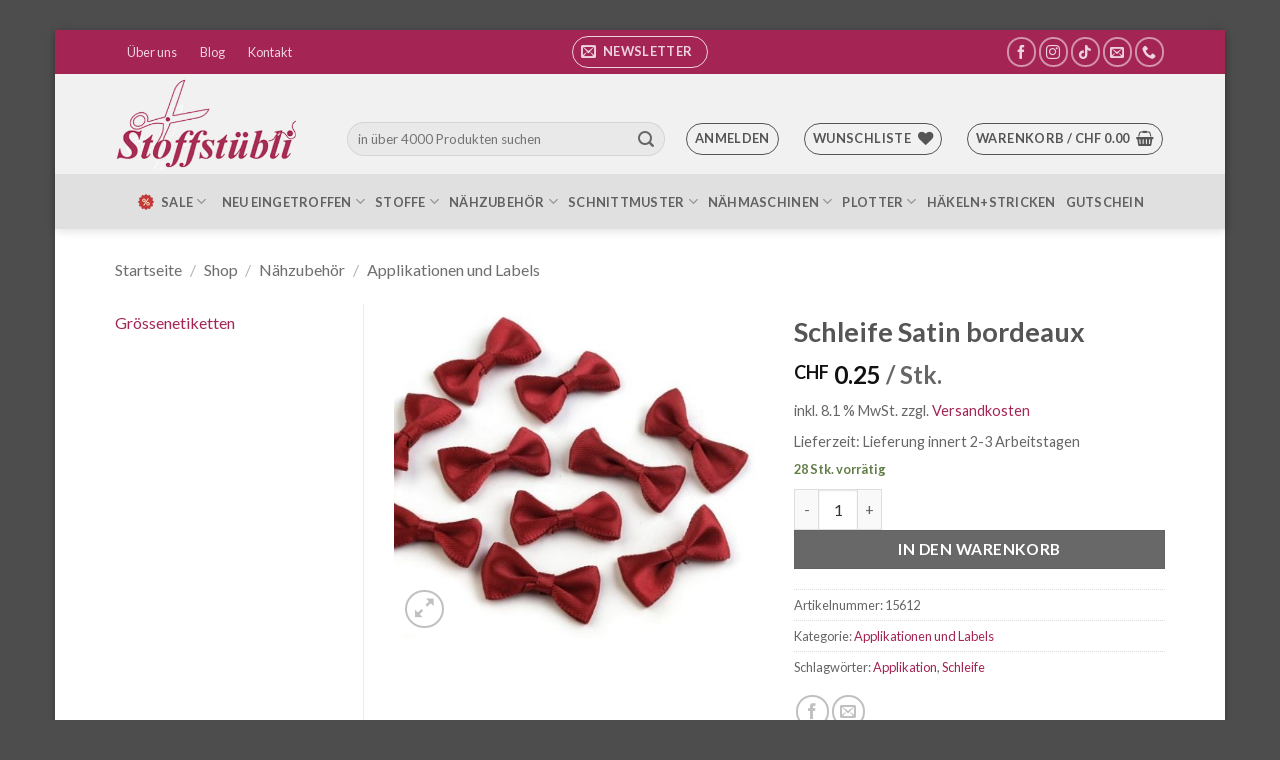

--- FILE ---
content_type: text/javascript
request_url: https://www.stoffstuebli.ch/wp-content/cache/wpo-minify/1768363964/assets/wpo-minify-header-ea4d2360.min.js
body_size: 3084
content:

(function(){var __webpack_exports__={};(function($,window,document,undefined){var GermanizedUnitPriceObserver=function($wrapper){var self=this;self.params=wc_gzd_unit_price_observer_params;self.$wrapper=$wrapper.closest(self.params.wrapper);self.$form=self.$wrapper.find('.variations_form, .cart').length>0?self.$wrapper.find('.variations_form, .cart'):!1;self.isVar=self.$form?self.$form.hasClass('variations_form'):!1;self.$product=self.$wrapper.closest('.product');self.requests=[];self.observer={};self.timeout=!1;self.priceData=!1;self.productId=0;if(self.$wrapper.length<=0){self.$wrapper=self.$product}
self.replacePrice=self.$wrapper.hasClass('bundled_product')?!1:self.params.replace_price;if("MutationObserver" in window||"WebKitMutationObserver" in window||"MozMutationObserver" in window){self.$wrapper.addClass('has-unit-price-observer');self.initObservers(self);if(self.isVar&&self.$form){self.productId=parseInt(self.$form.find('input[name=product_id]').length>0?self.$form.find('input[name=product_id]').val():self.$form.data('product_id'));self.variationId=parseInt(self.$form.find('input[name=variation_id]').length>0?self.$form.find('input[name=variation_id]').val():0);if(self.$form.find('input[name=variation_id]').length<=0){self.variationId=parseInt(self.$form.find('input.variation_id').length>0?self.$form.find('input.variation_id').val():0)}
self.$form.on('reset_data.unit-price-observer',{GermanizedUnitPriceObserver:self},self.onResetVariation);self.$form.on('found_variation.unit-price-observer',{GermanizedUnitPriceObserver:self},self.onFoundVariation)}else{if(self.$form&&self.$form.find('*[name=add-to-cart][type=submit]').length>0){self.productId=parseInt(self.$form.find('*[name=add-to-cart][type=submit]').val())}else if(self.$form&&self.$form.data('product_id')){self.productId=parseInt(self.$form.data('product_id'))}else{var classList=self.$product.attr('class').split(/\s+/);$.each(classList,function(index,item){if('post-'===item.substring(0,5)){var postId=parseInt(item.substring(5).replace(/[^0-9]/g,''));if(postId>0){self.productId=postId;return!0}}});if(self.productId<=0&&1===self.$product.find('a.ajax_add_to_cart[data-product_id], a.add_to_cart_button[data-product_id]').length){self.productId=parseInt(self.$product.find('a.ajax_add_to_cart, a.add_to_cart_button').data('product_id'))}}}
if(self.productId<=0){self.destroy(self);return!1}
if(self.params.refresh_on_load){$.each(self.params.price_selector,function(priceSelector,priceArgs){var isPrimary=priceArgs.hasOwnProperty('is_primary_selector')?priceArgs.is_primary_selector:!1,$price=self.getPriceNode(self,priceSelector,isPrimary),$unitPrice=self.getUnitPriceNode(self,$price);if(!isPrimary){return}
if($unitPrice.length>0){self.stopObserver(self,priceSelector);self.setUnitPriceLoading(self,$unitPrice);setTimeout(function(){self.stopObserver(self,priceSelector);var priceData=self.getCurrentPriceData(self,$price,priceArgs.is_total_price,isPrimary,priceArgs.quantity_selector);if(priceData){self.refreshUnitPrice(self,priceData,priceSelector,isPrimary)}else if($unitPrice.length>0){self.unsetUnitPriceLoading(self,$unitPrice)}
self.startObserver(self,priceSelector,isPrimary)},250)}})}}
$wrapper.data('unitPriceObserver',self)};GermanizedUnitPriceObserver.prototype.destroy=function(self){self=self||this;self.cancelObservers(self);if(self.$form){self.$form.off('.unit-price-observer')}
self.$wrapper.removeClass('has-unit-price-observer')};GermanizedUnitPriceObserver.prototype.getTextWidth=function($element){var htmlOrg=$element.html();var html_calc='<span>'+htmlOrg+'</span>';$element.html(html_calc);var textWidth=$element.find('span:first').width();$element.html(htmlOrg);return textWidth};GermanizedUnitPriceObserver.prototype.getPriceNode=function(self,priceSelector,isPrimarySelector,visibleOnly){isPrimarySelector=typeof isPrimarySelector==='undefined'?!1:isPrimarySelector;visibleOnly=typeof visibleOnly==='undefined'?!0:visibleOnly;let visibleSelector=visibleOnly?':visible':'';var $node=self.$wrapper.find(priceSelector+':not(.price-unit)'+visibleSelector).not('.variations_form .single_variation .price').first();if(isPrimarySelector&&self.isVar&&($node.length<=0||!self.replacePrice)){$node=self.$wrapper.find('.woocommerce-variation-price span.price:not(.price-unit):last'+visibleSelector)}else if(isPrimarySelector&&$node.length<=0){$node=self.$wrapper.find('.price:not(.price-unit):last'+visibleSelector)}
return $node};GermanizedUnitPriceObserver.prototype.getObserverNode=function(self,priceSelector,isPrimarySelector){var $node=self.getPriceNode(self,priceSelector,isPrimarySelector,!1);if(isPrimarySelector&&self.isVar&&!self.replacePrice){$node=self.$wrapper.find('.single_variation:last')}
return $node};GermanizedUnitPriceObserver.prototype.getUnitPriceNode=function(self,$price){if($price.length<=0){return[]}
var isSingleProductBlock=$price.parents('.wp-block-woocommerce-product-price[data-is-descendent-of-single-product-template]').length>0;if('SPAN'===$price[0].tagName){return self.$wrapper.find('.price-unit')}else{if(isSingleProductBlock){return self.$wrapper.find('.wp-block-woocommerce-gzd-product-unit-price[data-is-descendent-of-single-product-template] .price-unit')}else{return self.$wrapper.find('.price-unit:not(.wc-gzd-additional-info-placeholder, .wc-gzd-additional-info-loop)')}}};GermanizedUnitPriceObserver.prototype.stopObserver=function(self,priceSelector){var observer=self.getObserver(self,priceSelector);if(observer){observer.disconnect()}};GermanizedUnitPriceObserver.prototype.startObserver=function(self,priceSelector,isPrimary){var observer=self.getObserver(self,priceSelector),$node=self.getObserverNode(self,priceSelector,isPrimary);if(observer){self.stopObserver(self,priceSelector);if($node.length>0){observer.observe($node[0],{attributes:!0,childList:!0,subtree:!0,characterData:!0,attributeFilter:['style']})}
return!0}
return!1};GermanizedUnitPriceObserver.prototype.initObservers=function(self){if(Object.keys(self.observer).length!==0){return}
$.each(self.params.price_selector,function(priceSelector,priceArgs){var isPrimary=priceArgs.hasOwnProperty('is_primary_selector')?priceArgs.is_primary_selector:!1,$observerNode=self.getObserverNode(self,priceSelector,isPrimary),currentObserver=!1;if($observerNode.length>0&&$observerNode.is(':visible')){var callback=function(mutationsList,observer){var $priceNode=self.getPriceNode(self,priceSelector,isPrimary);for(let mutation of mutationsList){let $element=$(mutation.target);if($element.length>0){let $priceElement;if($element.is(priceSelector)){$priceElement=$element}else{$priceElement=$element.parents(priceSelector)}
if($priceElement.length>0){$priceNode=$priceElement}}}
if(self.timeout){clearTimeout(self.timeout)}
if($priceNode.length<=0){return!1}
var $unitPrice=self.getUnitPriceNode(self,$priceNode),hasRefreshed=!1;self.stopObserver(self,priceSelector);if($unitPrice.length>0){self.setUnitPriceLoading(self,$unitPrice);self.timeout=setTimeout(function(){self.stopObserver(self,priceSelector);var priceData=self.getCurrentPriceData(self,$priceNode,priceArgs.is_total_price,isPrimary,priceArgs.quantity_selector);var isVisible=$priceNode.is(':visible');if(priceData){if($.active<=0){hasRefreshed=!0;self.refreshUnitPrice(self,priceData,priceSelector,isPrimary)}}
if(!hasRefreshed&&$unitPrice.length>0){self.unsetUnitPriceLoading(self,$unitPrice);if(!isVisible&&isPrimary){$unitPrice.hide()}}
self.startObserver(self,priceSelector,isPrimary)},500)}};if("MutationObserver" in window){currentObserver=new window.MutationObserver(callback)}else if("WebKitMutationObserver" in window){currentObserver=new window.WebKitMutationObserver(callback)}else if("MozMutationObserver" in window){currentObserver=new window.MozMutationObserver(callback)}
if(currentObserver){self.observer[priceSelector]=currentObserver;self.startObserver(self,priceSelector,isPrimary)}}})};GermanizedUnitPriceObserver.prototype.getObserver=function(self,priceSelector){if(self.observer.hasOwnProperty(priceSelector)){return self.observer[priceSelector]}
return!1};GermanizedUnitPriceObserver.prototype.cancelObservers=function(self){for(var key in self.observer){if(self.observer.hasOwnProperty(key)){self.observer[key].disconnect();delete self.observer[key]}}};GermanizedUnitPriceObserver.prototype.onResetVariation=function(event){var self=event.data.GermanizedUnitPriceObserver;self.variationId=0};GermanizedUnitPriceObserver.prototype.onFoundVariation=function(event,variation){var self=event.data.GermanizedUnitPriceObserver;if(variation.hasOwnProperty('variation_id')){self.variationId=parseInt(variation.variation_id)}
self.initObservers(self)};GermanizedUnitPriceObserver.prototype.getCurrentPriceData=function(self,priceSelector,isTotalPrice,isPrimary,quantitySelector){quantitySelector=quantitySelector&&''!==quantitySelector?quantitySelector:self.params.qty_selector;var $price=typeof priceSelector==='string'||priceSelector instanceof String?self.getPriceNode(self,priceSelector,isPrimary):priceSelector;if($price.length>0){$price.find(':hidden').addClass('wc-gzd-is-hidden');var $unit_price=self.getUnitPriceNode(self,$price),$priceCloned=$price.clone();$priceCloned.find('.woocommerce-price-suffix').remove();$priceCloned.find('.wc-gzd-is-hidden').remove();var sale_price='',$priceInner=$priceCloned.find('.amount:first'),$qty=$(self.params.wrapper+' '+quantitySelector+':first'),qty=1;if($qty.length>0){qty=parseFloat($qty.val())}
if($priceInner.length<=0){if($priceCloned.find('.price').length>0){$priceInner=$priceCloned.find('.price')}else{$priceInner=$priceCloned}}
var price=self.getRawPrice($priceInner,self.params.price_decimal_sep);if($priceCloned.find('.amount').length>1){var $sale_price=$($priceCloned.find('.amount')[1]);sale_price=self.getRawPrice($sale_price,self.params.price_decimal_sep)}
$price.find('.wc-gzd-is-hidden').removeClass('wc-gzd-is-hidden');if($unit_price.length>0&&price){if(isTotalPrice){price=parseFloat(price)/qty;if(sale_price){sale_price=parseFloat(sale_price)/qty}}
return{'price':price,'unit_price':$unit_price,'sale_price':sale_price,'quantity':qty}}}
return!1};GermanizedUnitPriceObserver.prototype.getCurrentProductId=function(self){var productId=self.productId;if(self.variationId>0){productId=self.variationId}
return parseInt(productId)};GermanizedUnitPriceObserver.prototype.getRawPrice=function($el,decimal_sep){var price_raw=$el.length>0?$el.text():'',price=!1;try{price=accounting.unformat(price_raw,decimal_sep)}catch(e){price=!1}
return price};GermanizedUnitPriceObserver.prototype.setUnitPriceLoading=function(self,$unit_price){var unitPriceOrg=$unit_price.html();if(!$unit_price.hasClass('wc-gzd-loading')){var textWidth=self.getTextWidth($unit_price),textHeight=$unit_price.find('span').length>0?$unit_price.find('span').innerHeight():$unit_price.height();$unit_price.html('<span class="wc-gzd-placeholder-loading"><span class="wc-gzd-placeholder-row" style="height: '+$unit_price.height()+'px;"><span class="wc-gzd-placeholder-row-col-4" style="width: '+textWidth+'px; height: '+textHeight+'px;"></span></span></span>');$unit_price.addClass('wc-gzd-loading');$unit_price.data('org-html',unitPriceOrg)}else{unitPriceOrg=$unit_price.data('org-html')}
return unitPriceOrg};GermanizedUnitPriceObserver.prototype.unsetUnitPriceLoading=function(self,$unit_price,newHtml){newHtml=newHtml||$unit_price.data('org-html');$unit_price.html(newHtml);if($unit_price.hasClass('wc-gzd-loading')){$unit_price.removeClass('wc-gzd-loading')}
if(typeof newHtml==="string"&&newHtml.length>0){$unit_price.show()}};GermanizedUnitPriceObserver.prototype.refreshUnitPrice=function(self,priceData,priceSelector,isPrimary){germanized.unit_price_observer_queue.add(self,self.getCurrentProductId(self),priceData,priceSelector,isPrimary)};$.fn.wc_germanized_unit_price_observer=function(){if($(this).data('unitPriceObserver')){$(this).data('unitPriceObserver').destroy()}
new GermanizedUnitPriceObserver(this);return this};$(function(){if(typeof wc_gzd_unit_price_observer_params!=='undefined'){$(wc_gzd_unit_price_observer_params.wrapper).each(function(){if($(this).is('body')){return}
$(this).wc_germanized_unit_price_observer()})}})})(jQuery,window,document);window.germanized=window.germanized||{};((window.germanized=window.germanized||{})["static"]=window.germanized["static"]||{})["unit-price-observer"]=__webpack_exports__})();




--- FILE ---
content_type: text/javascript
request_url: https://www.stoffstuebli.ch/wp-content/cache/wpo-minify/1768363964/assets/wpo-minify-footer-877708ac.min.js
body_size: 1051
content:

jQuery(function(e){if("undefined"==typeof wc_cart_fragments_params)return!1;var t=!0,r=wc_cart_fragments_params.cart_hash_key;try{t="sessionStorage"in window&&null!==window.sessionStorage,window.sessionStorage.setItem("wc","test"),window.sessionStorage.removeItem("wc"),window.localStorage.setItem("wc","test"),window.localStorage.removeItem("wc")}catch(f){t=!1}function n(){t&&sessionStorage.setItem("wc_cart_created",(new Date).getTime())}function o(e){t&&(localStorage.setItem(r,e),sessionStorage.setItem(r,e))}var a={url:wc_cart_fragments_params.wc_ajax_url.toString().replace("%%endpoint%%","get_refreshed_fragments"),type:"POST",data:{time:(new Date).getTime()},timeout:wc_cart_fragments_params.request_timeout,success:function(r){r&&r.fragments&&(e.each(r.fragments,function(t,r){e(t).replaceWith(r)}),t&&(sessionStorage.setItem(wc_cart_fragments_params.fragment_name,JSON.stringify(r.fragments)),o(r.cart_hash),r.cart_hash&&n()),e(document.body).trigger("wc_fragments_refreshed"))},error:function(){e(document.body).trigger("wc_fragments_ajax_error")}};function s(){e.ajax(a)}if(t){var i=null;e(document.body).on("wc_fragment_refresh updated_wc_div",function(){s()}),e(document.body).on("added_to_cart removed_from_cart",function(e,t,a){var s=sessionStorage.getItem(r);null!==s&&s!==undefined&&""!==s||n(),sessionStorage.setItem(wc_cart_fragments_params.fragment_name,JSON.stringify(t)),o(a)}),e(document.body).on("wc_fragments_refreshed",function(){clearTimeout(i),i=setTimeout(s,864e5)}),e(window).on("storage onstorage",function(e){r===e.originalEvent.key&&localStorage.getItem(r)!==sessionStorage.getItem(r)&&s()}),e(window).on("pageshow",function(t){t.originalEvent.persisted&&(e(".widget_shopping_cart_content").empty(),e(document.body).trigger("wc_fragment_refresh"))});try{var c=JSON.parse(sessionStorage.getItem(wc_cart_fragments_params.fragment_name)),_=sessionStorage.getItem(r),g=Cookies.get("woocommerce_cart_hash"),m=sessionStorage.getItem("wc_cart_created");if(null!==_&&_!==undefined&&""!==_||(_=""),null!==g&&g!==undefined&&""!==g||(g=""),_&&(null===m||m===undefined||""===m))throw"No cart_created";if(m){var d=1*m+864e5,w=(new Date).getTime();if(d<w)throw"Fragment expired";i=setTimeout(s,d-w)}if(!c||!c["div.widget_shopping_cart_content"]||_!==g)throw"No fragment";e.each(c,function(t,r){e(t).replaceWith(r)}),e(document.body).trigger("wc_fragments_loaded")}catch(f){s()}}else s();Cookies.get("woocommerce_items_in_cart")>0?e(".hide_cart_widget_if_empty").closest(".widget_shopping_cart").show():e(".hide_cart_widget_if_empty").closest(".widget_shopping_cart").hide(),e(document.body).on("adding_to_cart",function(){e(".hide_cart_widget_if_empty").closest(".widget_shopping_cart").show()}),"undefined"!=typeof wp&&wp.customize&&wp.customize.selectiveRefresh&&wp.customize.widgetsPreview&&wp.customize.widgetsPreview.WidgetPartial&&wp.customize.selectiveRefresh.bind("partial-content-rendered",function(){s()})});


